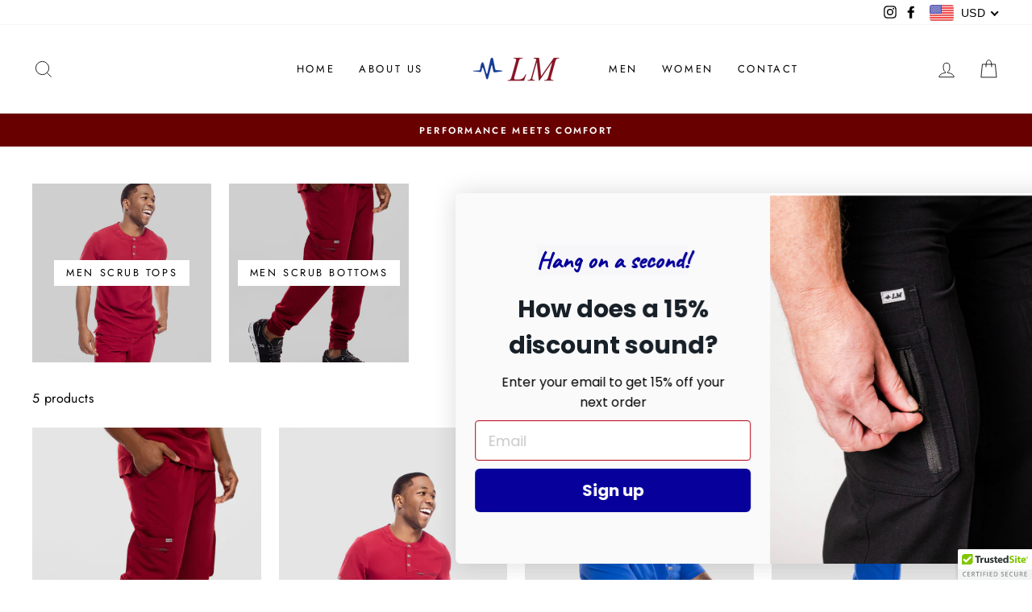

--- FILE ---
content_type: text/javascript;charset=UTF-8
request_url: https://init.grizzlyapps.com/9e32c84f0db4f7b1eb40c32bdb0bdea9
body_size: 1637
content:
var Currency = { rates: {"USD":"1.0000000000","EUR":"1.1825866481","GBP":"1.3645003404","CAD":"0.7287301876","AUD":"0.6896998840","AFN":"0.0152662454","ALL":"0.0121522256","AZN":"0.5868647922","DZD":"0.0077215074","AOA":"0.0010905121","ARS":"0.0006978110","AMD":"0.0026380324","AWG":"0.5550929781","BSD":"1.0003831467","BHD":"2.6553301770","BDT":"0.0081759646","BBD":"0.4966794495","BYN":"0.3532908513","BZD":"0.4972887816","BMD":"1.0000000000","BTN":"0.0108955189","BTC":"89238.6488661739","BOB":"0.1447299903","BAM":"0.6003424353","BWP":"0.0721033714","BRL":"0.1890214812","BND":"0.7819256326","BGN":"0.5954613933","BIF":"0.0003376963","KHR":"0.0002484970","CVE":"0.0106463066","XAF":"0.0017896143","XOF":"0.0017896219","XPF":"0.0098452960","CZK":"0.0487317465","KYD":"1.2000768049","CLP":"0.0011487118","CNY":"0.1433978758","COP":"0.0002748008","KMF":"0.0023809504","CDF":"0.0004587155","CRC":"0.0020212601","HRK":"0.1569808439","CUC":"1.0000000000","CUP":"0.0377358491","DKK":"0.1583772038","DJF":"0.0056268163","DOP":"0.0158776201","XCD":"0.3700209062","EGP":"0.0212299878","ERN":"0.0666666667","ETB":"0.0064206555","FKP":"1.3489906178","FJD":"0.4443844032","GMD":"0.0136985635","GEL":"0.3716931851","GHS":"0.0917543402","GIP":"1.3489906178","XAU":"4975.1243781095","GTQ":"0.1303035839","GGP":"1.3489906178","GNF":"0.0001141820","GYD":"0.0047803681","HTG":"0.0076256983","HNL":"0.0379235161","HKD":"0.1282454104","HUF":"0.0030945344","ISK":"0.0081122485","XDR":"1.4401751253","INR":"0.0109162555","IDR":"0.0000596038","IRR":"0.0000237501","IQD":"0.0007635755","IMP":"1.3489906178","ILS":"0.3189945292","JMD":"0.0063536750","JPY":"0.0064223997","JEP":"1.3489906178","JOD":"1.4103576667","KZT":"0.0019867314","KES":"0.0077591326","KWD":"3.2636649652","KGS":"0.0114351576","LAK":"0.0000462803","LVL":"1.6531931426","LBP":"0.0000111684","LSL":"0.0619777561","LRD":"0.0054062126","LYD":"0.1571913552","LTL":"0.3386684910","MOP":"0.1245189522","MKD":"0.0190476230","MGA":"0.0002210734","MWK":"0.0005767725","MYR":"0.2496564727","MVR":"0.0647233356","MRO":"0.0028011218","MUR":"0.0217815676","MXN":"0.0575943839","MDL":"0.0587633281","MNT":"0.0002804053","MAD":"0.1091881858","MZN":"0.0156469113","MMK":"0.0004762379","NAD":"0.0619777561","NPR":"0.0068097072","ANG":"0.5586342510","TWD":"0.0318615384","NZD":"0.5950999470","NIO":"0.0271856908","NGN":"0.0007036999","KPW":"0.0011110998","NOK":"0.1023415333","OMR":"2.6036106873","PKR":"0.0035751988","PAB":"1.0000850072","PGK":"0.2338476188","PYG":"0.0001495611","PEN":"0.2981816881","PHP":"0.0169586270","PLN":"0.2809738554","QAR":"0.2743217053","RON":"0.2318013889","RUB":"0.0132565336","RWF":"0.0006857235","SHP":"1.3645003404","WST":"0.3619010809","STD":"0.0000483139","SVC":"0.1143042904","SAR":"0.2666711467","RSD":"0.0100623490","SCR":"0.0701571780","SLL":"0.0000476883","XAG":"102.9866117405","SGD":"0.7857286533","SBD":"0.1230979671","SOS":"0.0017531437","ZAR":"0.0620459786","KRW":"0.0006914145","LKR":"0.0032289690","SDG":"0.0016625002","SRD":"0.0262322343","SZL":"0.0619799380","SEK":"0.1117305453","CHF":"1.2819838957","SYP":"0.0000904194","TJS":"0.1069642612","TZS":"0.0003913894","THB":"0.0321643014","TOP":"0.4153237864","TTD":"0.1472657753","TND":"0.3436201760","TMT":"0.2857142857","TRY":"0.0230573045","UGX":"0.0002829959","UAH":"0.0231951796","AED":"0.2722937810","UYU":"0.0264097861","UZS":"0.0000824196","VUV":"0.0083285964","VEF":"0.0000002760","VND":"0.0000381025","YER":"0.0041963279","ZMW":"0.0509792840"}, convert: function(amount, from, to) { return (amount * this.rates[from]) / this.rates[to]; } };